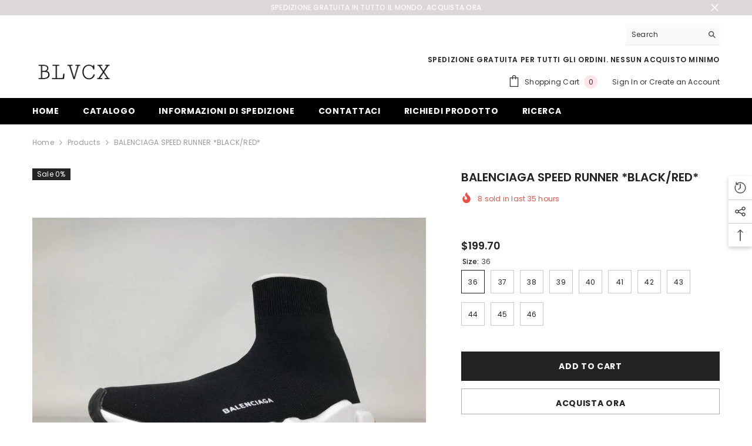

--- FILE ---
content_type: text/html; charset=utf-8
request_url: https://blvcx.com/it-it/products/balenciaga-speed-runner-black-red?variant=8219537440866&section_id=template--15668737605730__main
body_size: 11840
content:
<div id="shopify-section-template--15668737605730__main" class="shopify-section"><link href="//blvcx.com/cdn/shop/t/27/assets/component-product.css?v=140970341831967562841717083186" rel="stylesheet" type="text/css" media="all" />
<link href="//blvcx.com/cdn/shop/t/27/assets/component-price.css?v=39994775429705471691717083185" rel="stylesheet" type="text/css" media="all" />
<link href="//blvcx.com/cdn/shop/t/27/assets/component-badge.css?v=58385199191654577521717083184" rel="stylesheet" type="text/css" media="all" />
<link href="//blvcx.com/cdn/shop/t/27/assets/component-rte.css?v=82502160534158932881717083186" rel="stylesheet" type="text/css" media="all" />
<link href="//blvcx.com/cdn/shop/t/27/assets/component-share.css?v=23553761141326501681717083186" rel="stylesheet" type="text/css" media="all" />
<link href="//blvcx.com/cdn/shop/t/27/assets/component-tab.css?v=140244687997670630881717083186" rel="stylesheet" type="text/css" media="all" />
<link href="//blvcx.com/cdn/shop/t/27/assets/component-product-form.css?v=22444863787356217611717083185" rel="stylesheet" type="text/css" media="all" />
<link href="//blvcx.com/cdn/shop/t/27/assets/component-grid.css?v=14116691739327510611717083185" rel="stylesheet" type="text/css" media="all" />




    <style type="text/css">
    #ProductSection-template--15668737605730__main .productView-thumbnail .productView-thumbnail-link:after{
        padding-bottom: 148%;
    }

    #ProductSection-template--15668737605730__main .cursor-wrapper .counter {
        color: #191919;
    }

    #ProductSection-template--15668737605730__main .cursor-wrapper .counter #count-image:before {
        background-color: #191919;
    }

    #ProductSection-template--15668737605730__main .custom-cursor__inner .arrow:before,
    #ProductSection-template--15668737605730__main .custom-cursor__inner .arrow:after {
        background-color: #000000;
    }

    #ProductSection-template--15668737605730__main .tabs-contents .toggleLink,
    #ProductSection-template--15668737605730__main .tabs .tab .tab-title {
        font-size: 18px;
        font-weight: 600;
        text-transform: none;
        padding-top: 15px;
        padding-bottom: 15px;
    }

    

    

    @media (max-width: 1024px) {
        
    }

    @media (max-width: 550px) {
        #ProductSection-template--15668737605730__main .tabs-contents .toggleLink,
        #ProductSection-template--15668737605730__main .tabs .tab .tab-title {
            font-size: 16px;
        }
    }

    @media (max-width: 767px) {
        #ProductSection-template--15668737605730__main {
            padding-top: 0px;
            padding-bottom: 0px;
        }
        
        
        
    }

    @media (min-width: 1025px) {
        
    }

    @media (min-width: 768px) and (max-width: 1199px) {
        #ProductSection-template--15668737605730__main {
            padding-top: 0px;
            padding-bottom: 0px;
        }
    }

    @media (min-width: 1200px) {
        #ProductSection-template--15668737605730__main {
            padding-top: 0px;
            padding-bottom: 0px;
        }
    }
</style>
<script>
    window.product_inven_array_765759881314 = {
        
            '8219537440866': '1',
        
            '8219537473634': '1',
        
            '8219537506402': '-2',
        
            '8219537539170': '-3',
        
            '8219537571938': '0',
        
            '8219537604706': '-2',
        
            '8219537637474': '-8',
        
            '8219537670242': '-17',
        
            '8219537703010': '-2',
        
            '8219537735778': '-9',
        
            '8219537768546': '-1',
        
    };

    window.selling_array_765759881314 = {
        
            '8219537440866': 'deny',
        
            '8219537473634': 'deny',
        
            '8219537506402': 'deny',
        
            '8219537539170': 'deny',
        
            '8219537571938': 'deny',
        
            '8219537604706': 'deny',
        
            '8219537637474': 'deny',
        
            '8219537670242': 'deny',
        
            '8219537703010': 'deny',
        
            '8219537735778': 'deny',
        
            '8219537768546': 'deny',
        
    };

    window.subtotal = {
        show: false,
        style: 1,
        text: `Add To Cart - [value]`
    };
  
    window.variant_image_group = 'false';
  
</script><link rel="stylesheet" href="//blvcx.com/cdn/shop/t/27/assets/component-fancybox.css?v=162524859697928915511717083185" media="print" onload="this.media='all'">
    <noscript><link href="//blvcx.com/cdn/shop/t/27/assets/component-fancybox.css?v=162524859697928915511717083185" rel="stylesheet" type="text/css" media="all" /></noscript><div class="popup product-details product-default" data-section-id="template--15668737605730__main" data-section-type="product" id="ProductSection-template--15668737605730__main" data-has-combo="false" data-image-opo>
    
<div class="productView-moreItem moreItem-breadcrumb "
            style="--spacing-top: 10px;
            --spacing-bottom: 20px;
            --spacing-top-mb: 0px;
            --spacing-bottom-mb: 0px;
            --breadcrumb-bg:rgba(0,0,0,0);
            --breadcrumb-mb-bg: #f6f6f6;
            "
        >
            
                <div class="breadcrumb-bg">
            
                <div class="container">
                    

<link href="//blvcx.com/cdn/shop/t/27/assets/component-breadcrumb.css?v=52052498594031376181717083184" rel="stylesheet" type="text/css" media="all" /><breadcrumb-component class="breadcrumb-container style--line_clamp_1" data-collection-title="" data-collection-all="/it-it/collections/all">
        <nav class="breadcrumb breadcrumb-left" role="navigation" aria-label="breadcrumbs">
        <a class="link home-link" href="/it-it/">Home</a><span class="separate" aria-hidden="true"><svg xmlns="http://www.w3.org/2000/svg" viewBox="0 0 24 24"><path d="M 7.75 1.34375 L 6.25 2.65625 L 14.65625 12 L 6.25 21.34375 L 7.75 22.65625 L 16.75 12.65625 L 17.34375 12 L 16.75 11.34375 Z"></path></svg></span>
                <span>BALENCIAGA SPEED RUNNER *BLACK/RED*</span><span class="observe-element" style="width: 1px; height: 1px; background: transparent; display: inline-block; flex-shrink: 0;"></span>
        </nav>
    </breadcrumb-component>
    <script type="text/javascript">
        if (typeof breadcrumbComponentDeclare == 'undefined') {
            class BreadcrumbComponent extends HTMLElement {
                constructor() {
                    super();
                    this.firstPostCollection();
                    this.getCollection();
                }

                connectedCallback() {
                    this.firstLink = this.querySelector('.link.home-link')
                    this.lastLink = this.querySelector('.observe-element')
                    this.classList.add('initialized');
                    this.initObservers();
                }

                static createHandler(position = 'first', breadcrumb = null) {
                    const handler = (entries, observer) => {
                        entries.forEach(entry => {
                            if (breadcrumb == null) return observer.disconnect();
                            if (entry.isIntersecting ) {
                                breadcrumb.classList.add(`disable-${position}`);
                            } else {
                                breadcrumb.classList.remove(`disable-${position}`);
                            }
                        })
                    }
                    return handler;
                }

                initObservers() {
                    const scrollToFirstHandler = BreadcrumbComponent.createHandler('first', this);
                    const scrollToLastHandler = BreadcrumbComponent.createHandler('last', this);
                    
                    this.scrollToFirstObserver = new IntersectionObserver(scrollToFirstHandler, { threshold: 1 });
                    this.scrollToLastObserver = new IntersectionObserver(scrollToLastHandler, { threshold: 0.6 });

                    this.scrollToFirstObserver.observe(this.firstLink);
                    this.scrollToLastObserver.observe(this.lastLink);
                }

                firstPostCollection() {
                    if (!document.body.matches('.template-collection')) return;
                    this.postCollection(true);
                    this.checkCollection();
                }

                postCollection(showCollection) {
                    const title = this.dataset.collectionTitle ? this.dataset.collectionTitle : "Products";
                    let collection = {name: title, url: window.location.pathname, show: showCollection};
                    localStorage.setItem('_breadcrumb_collection', JSON.stringify(collection));
                }

                checkCollection() {
                    document.addEventListener("click", (event) => {
                        const target = event.target;
                        if (!target.matches('.card-link')) return;
                        target.closest('.shopify-section[id*="product-grid"]') == null ? this.postCollection(false) : this.postCollection(true);
                    });
                }

                getCollection() {
                    if (!document.body.matches('.template-product')) return;
                    const collection = JSON.parse(localStorage.getItem('_breadcrumb_collection'));
                    let checkCollection = document.referrer.indexOf('/collections/') !== -1 && (new URL(document.referrer)).pathname == collection.url && collection && collection.show ? true : false;
                    const breadcrumb = `<a class="breadcrumb-collection animate--text" href="${checkCollection ? collection.url : this.dataset.collectionAll}">${checkCollection ? collection.name : "Products"}</a><span class="separate animate--text" aria-hidden="true"><svg xmlns="http://www.w3.org/2000/svg" viewBox="0 0 24 24"><path d="M 7.75 1.34375 L 6.25 2.65625 L 14.65625 12 L 6.25 21.34375 L 7.75 22.65625 L 16.75 12.65625 L 17.34375 12 L 16.75 11.34375 Z"></path></svg></span>`;
                    this.querySelectorAll('.separate')[0]?.insertAdjacentHTML("afterend", breadcrumb);
                }
            }   

            window.addEventListener('load', () => {
                customElements.define('breadcrumb-component', BreadcrumbComponent);
            })

            var breadcrumbComponentDeclare = BreadcrumbComponent;
        }
    </script>
                </div>
            
                </div>
            
        </div>
    
    <div class="container productView-container">
        <div class="productView halo-productView layout-3 positionMainImage--left productView-sticky" data-product-handle="balenciaga-speed-runner-black-red"><div class="productView-top">
                    <div class="halo-productView-left productView-images clearfix" data-image-gallery><div class="productView-images-wrapper" data-video-popup>
                            <div class="productView-image-wrapper"><div class="productView-badge badge-left halo-productBadges halo-productBadges--left date-241031772 date1-2789"
        data-text-sale-badge="Sale"
        
        data-new-badge-number="30"
    ></div>
<div class="productView-nav style-1 image-fit-unset" 
                                    data-image-gallery-main
                                    data-arrows-desk="false"
                                    data-arrows-mobi="true"
                                    data-counter-mobi="true"
                                    data-media-count="5"
                                ><div class="productView-image productView-image-portrait fit-unset" data-index="1">
                                                    <div class="productView-img-container product-single__media" data-media-id="21819785314402"
                                                        
                                                    >
                                                        <div 
                                                            class="media" 
                                                             data-zoom-image="//blvcx.com/cdn/shop/files/balenciaga-speed-runner-blackred-blvcx-1.jpg?v=1685529089" 
                                                             data-fancybox="images" href="//blvcx.com/cdn/shop/files/balenciaga-speed-runner-blackred-blvcx-1.jpg?v=1685529089" 
                                                        >
                                                            <img id="product-featured-image-21819785314402"
                                                                srcset="//blvcx.com/cdn/shop/files/balenciaga-speed-runner-blackred-blvcx-1.jpg?v=1685529089"
                                                                src="//blvcx.com/cdn/shop/files/balenciaga-speed-runner-blackred-blvcx-1.jpg?v=1685529089"
                                                                data-src="//blvcx.com/cdn/shop/files/balenciaga-speed-runner-blackred-blvcx-1.jpg?v=1685529089"
                                                                alt="BALENCIAGA SPEED RUNNER *BLACK/RED*"
                                                                sizes="(min-width: 2000px) 1500px, (min-width: 1200px) 1200px, (min-width: 768px) calc((100vw - 30px) / 2), calc(100vw - 20px)"
                                                                width="800"
                                                                height="800"
                                                                data-sizes="auto"
                                                                data-main-image
                                                                data-index="1"
                                                                data-cursor-image
                                                                
                                                            /></div>
                                                    </div>
                                                </div><div class="productView-image productView-image-portrait fit-unset" data-index="2">
                                                    <div class="productView-img-container product-single__media" data-media-id="21819785576546"
                                                        
                                                    >
                                                        <div 
                                                            class="media" 
                                                             data-zoom-image="//blvcx.com/cdn/shop/files/balenciaga-speed-runner-blackred-blvcx-2.jpg?v=1685529092" 
                                                             data-fancybox="images" href="//blvcx.com/cdn/shop/files/balenciaga-speed-runner-blackred-blvcx-2.jpg?v=1685529092" 
                                                        >
                                                            <img id="product-featured-image-21819785576546"
                                                                data-srcset="//blvcx.com/cdn/shop/files/balenciaga-speed-runner-blackred-blvcx-2.jpg?v=1685529092"
                                                                
                                                                data-src="//blvcx.com/cdn/shop/files/balenciaga-speed-runner-blackred-blvcx-2.jpg?v=1685529092"
                                                                alt="BALENCIAGA SPEED RUNNER *BLACK/RED*"
                                                                sizes="(min-width: 2000px) 1500px, (min-width: 1200px) 1200px, (min-width: 768px) calc((100vw - 30px) / 2), calc(100vw - 20px)"
                                                                width="800"
                                                                height="800"
                                                                data-sizes="auto"
                                                                data-main-image
                                                                data-index="2"
                                                                data-cursor-image
                                                                class="lazyload" loading="lazy"
                                                            /><span class="data-lazy-loading"></span></div>
                                                    </div>
                                                </div><div class="productView-image productView-image-portrait fit-unset" data-index="3">
                                                    <div class="productView-img-container product-single__media" data-media-id="21819785805922"
                                                        
                                                    >
                                                        <div 
                                                            class="media" 
                                                             data-zoom-image="//blvcx.com/cdn/shop/files/balenciaga-speed-runner-blackred-blvcx-3.jpg?v=1685529095" 
                                                             data-fancybox="images" href="//blvcx.com/cdn/shop/files/balenciaga-speed-runner-blackred-blvcx-3.jpg?v=1685529095" 
                                                        >
                                                            <img id="product-featured-image-21819785805922"
                                                                data-srcset="//blvcx.com/cdn/shop/files/balenciaga-speed-runner-blackred-blvcx-3.jpg?v=1685529095"
                                                                
                                                                data-src="//blvcx.com/cdn/shop/files/balenciaga-speed-runner-blackred-blvcx-3.jpg?v=1685529095"
                                                                alt="BALENCIAGA SPEED RUNNER *BLACK/RED*"
                                                                sizes="(min-width: 2000px) 1500px, (min-width: 1200px) 1200px, (min-width: 768px) calc((100vw - 30px) / 2), calc(100vw - 20px)"
                                                                width="800"
                                                                height="800"
                                                                data-sizes="auto"
                                                                data-main-image
                                                                data-index="3"
                                                                data-cursor-image
                                                                class="lazyload" loading="lazy"
                                                            /><span class="data-lazy-loading"></span></div>
                                                    </div>
                                                </div><div class="productView-image productView-image-portrait fit-unset" data-index="4">
                                                    <div class="productView-img-container product-single__media" data-media-id="21819786002530"
                                                        
                                                    >
                                                        <div 
                                                            class="media" 
                                                             data-zoom-image="//blvcx.com/cdn/shop/files/balenciaga-speed-runner-blackred-blvcx-4.jpg?v=1685529097" 
                                                             data-fancybox="images" href="//blvcx.com/cdn/shop/files/balenciaga-speed-runner-blackred-blvcx-4.jpg?v=1685529097" 
                                                        >
                                                            <img id="product-featured-image-21819786002530"
                                                                data-srcset="//blvcx.com/cdn/shop/files/balenciaga-speed-runner-blackred-blvcx-4.jpg?v=1685529097"
                                                                
                                                                data-src="//blvcx.com/cdn/shop/files/balenciaga-speed-runner-blackred-blvcx-4.jpg?v=1685529097"
                                                                alt="BALENCIAGA SPEED RUNNER *BLACK/RED*"
                                                                sizes="(min-width: 2000px) 1500px, (min-width: 1200px) 1200px, (min-width: 768px) calc((100vw - 30px) / 2), calc(100vw - 20px)"
                                                                width="800"
                                                                height="800"
                                                                data-sizes="auto"
                                                                data-main-image
                                                                data-index="4"
                                                                data-cursor-image
                                                                class="lazyload" loading="lazy"
                                                            /><span class="data-lazy-loading"></span></div>
                                                    </div>
                                                </div><div class="productView-image productView-image-portrait fit-unset" data-index="5">
                                                    <div class="productView-img-container product-single__media" data-media-id="21819786100834"
                                                        
                                                    >
                                                        <div 
                                                            class="media" 
                                                             data-zoom-image="//blvcx.com/cdn/shop/files/balenciaga-speed-runner-blackred-blvcx-5.jpg?v=1685529100" 
                                                             data-fancybox="images" href="//blvcx.com/cdn/shop/files/balenciaga-speed-runner-blackred-blvcx-5.jpg?v=1685529100" 
                                                        >
                                                            <img id="product-featured-image-21819786100834"
                                                                data-srcset="//blvcx.com/cdn/shop/files/balenciaga-speed-runner-blackred-blvcx-5.jpg?v=1685529100"
                                                                
                                                                data-src="//blvcx.com/cdn/shop/files/balenciaga-speed-runner-blackred-blvcx-5.jpg?v=1685529100"
                                                                alt="BALENCIAGA SPEED RUNNER *BLACK/RED*"
                                                                sizes="(min-width: 2000px) 1500px, (min-width: 1200px) 1200px, (min-width: 768px) calc((100vw - 30px) / 2), calc(100vw - 20px)"
                                                                width="800"
                                                                height="800"
                                                                data-sizes="auto"
                                                                data-main-image
                                                                data-index="5"
                                                                data-cursor-image
                                                                class="lazyload" loading="lazy"
                                                            /><span class="data-lazy-loading"></span></div>
                                                    </div>
                                                </div></div><div class="productView-videoPopup"></div><div class="productView-iconZoom">
                                        <svg  class="icon icon-zoom-1" xmlns="http://www.w3.org/2000/svg" aria-hidden="true" focusable="false" role="presentation" viewBox="0 0 448 512"><path d="M416 176V86.63L246.6 256L416 425.4V336c0-8.844 7.156-16 16-16s16 7.156 16 16v128c0 8.844-7.156 16-16 16h-128c-8.844 0-16-7.156-16-16s7.156-16 16-16h89.38L224 278.6L54.63 448H144C152.8 448 160 455.2 160 464S152.8 480 144 480h-128C7.156 480 0 472.8 0 464v-128C0 327.2 7.156 320 16 320S32 327.2 32 336v89.38L201.4 256L32 86.63V176C32 184.8 24.84 192 16 192S0 184.8 0 176v-128C0 39.16 7.156 32 16 32h128C152.8 32 160 39.16 160 48S152.8 64 144 64H54.63L224 233.4L393.4 64H304C295.2 64 288 56.84 288 48S295.2 32 304 32h128C440.8 32 448 39.16 448 48v128C448 184.8 440.8 192 432 192S416 184.8 416 176z"></path></svg>
                                    </div></div><div class="productView-thumbnail-wrapper">
                                    <div class="productView-for clearfix" data-max-thumbnail-to-show="4"><div class="productView-thumbnail" data-media-id="template--15668737605730__main-21819785314402">
                                                        <div class="productView-thumbnail-link" data-image="//blvcx.com/cdn/shop/files/balenciaga-speed-runner-blackred-blvcx-1_large.jpg?v=1685529089">
                                                            <img srcset="//blvcx.com/cdn/shop/files/balenciaga-speed-runner-blackred-blvcx-1_medium.jpg?v=1685529089" src="//blvcx.com/cdn/shop/files/balenciaga-speed-runner-blackred-blvcx-1_medium.jpg?v=1685529089" alt="BALENCIAGA SPEED RUNNER *BLACK/RED*"  /></div>
                                                    </div><div class="productView-thumbnail" data-media-id="template--15668737605730__main-21819785576546">
                                                        <div class="productView-thumbnail-link" data-image="//blvcx.com/cdn/shop/files/balenciaga-speed-runner-blackred-blvcx-2_large.jpg?v=1685529092">
                                                            <img srcset="//blvcx.com/cdn/shop/files/balenciaga-speed-runner-blackred-blvcx-2_medium.jpg?v=1685529092" src="//blvcx.com/cdn/shop/files/balenciaga-speed-runner-blackred-blvcx-2_medium.jpg?v=1685529092" alt="BALENCIAGA SPEED RUNNER *BLACK/RED*"  /></div>
                                                    </div><div class="productView-thumbnail" data-media-id="template--15668737605730__main-21819785805922">
                                                        <div class="productView-thumbnail-link" data-image="//blvcx.com/cdn/shop/files/balenciaga-speed-runner-blackred-blvcx-3_large.jpg?v=1685529095">
                                                            <img srcset="//blvcx.com/cdn/shop/files/balenciaga-speed-runner-blackred-blvcx-3_medium.jpg?v=1685529095" src="//blvcx.com/cdn/shop/files/balenciaga-speed-runner-blackred-blvcx-3_medium.jpg?v=1685529095" alt="BALENCIAGA SPEED RUNNER *BLACK/RED*"  /></div>
                                                    </div><div class="productView-thumbnail" data-media-id="template--15668737605730__main-21819786002530">
                                                        <div class="productView-thumbnail-link" data-image="//blvcx.com/cdn/shop/files/balenciaga-speed-runner-blackred-blvcx-4_large.jpg?v=1685529097">
                                                            <img srcset="//blvcx.com/cdn/shop/files/balenciaga-speed-runner-blackred-blvcx-4_medium.jpg?v=1685529097" src="//blvcx.com/cdn/shop/files/balenciaga-speed-runner-blackred-blvcx-4_medium.jpg?v=1685529097" alt="BALENCIAGA SPEED RUNNER *BLACK/RED*"  /></div>
                                                    </div><div class="productView-thumbnail" data-media-id="template--15668737605730__main-21819786100834">
                                                        <div class="productView-thumbnail-link" data-image="//blvcx.com/cdn/shop/files/balenciaga-speed-runner-blackred-blvcx-5_large.jpg?v=1685529100">
                                                            <img data-srcset="//blvcx.com/cdn/shop/files/balenciaga-speed-runner-blackred-blvcx-5_medium.jpg?v=1685529100"  alt="BALENCIAGA SPEED RUNNER *BLACK/RED*" class="lazyload" loading="lazy" /><span class="data-lazy-loading"></span></div>
                                                    </div></div>
                                </div></div>
                    </div>
                    <div class="halo-productView-right productView-details clearfix">
                        <div class="productView-product clearfix"><div class="productView-moreItem"
                                            style="--spacing-top: 0px;
                                            --spacing-bottom: 10px"
                                        >
                                            <h1 class="productView-title" style="--color-title: #232323;--fontsize-text: 20px;--fontsize-mb-text: 18px;"><span>BALENCIAGA SPEED RUNNER *BLACK/RED*</span></h1>
                                        </div><div class="productView-moreItem"
                                                style="--spacing-top: 0px;
                                                --spacing-bottom: 14px;
                                                --color-text-sold-in: #e95144"
                                            >
                                                <div class="productView-meta clearfix"><div class="productView-soldProduct" data-sold-out-product data-item="3,5,6,7,8" data-hours="10,15,16,17,18,20,25,35" style="display: none;">
    <svg class="icon icon-fire-2" viewBox="0 0 384 512"><path d="M216 23.858c0-23.802-30.653-32.765-44.149-13.038C48 191.851 224 200 224 288c0 35.629-29.114 64.458-64.85 63.994C123.98 351.538 96 322.22 96 287.046v-85.51c0-21.703-26.471-32.225-41.432-16.504C27.801 213.158 0 261.332 0 320c0 105.869 86.131 192 192 192s192-86.131 192-192c0-170.29-168-193.003-168-296.142z"></path></svg>
    <span class="text">
        <span data-sold-out-number>2</span>
        sold in last
        <span data-sold-out-hours>8</span>
        hours
    </span>
</div>
</div>
                                            </div>
                                            <div class="productView-moreItem"
    style="--spacing-top: 0px;
    --spacing-bottom: 8px;
    --color-text: "
>
    <div class="productView-hotStock style-1 is-hide" data-hot-stock="20" 11 ><span class="hotStock-text">
                Hurry up! only 1 left
            </span></div>
</div>

                                        
<div class="productView-moreItem"
                                                style="--spacing-top: 0px;
                                                --spacing-bottom: 20px"
                                            >
                                                <div class="productView-countDown-wrapper"><div class="productView-countDown countdown_765759881314 style-1 clearfix" data-countdown-id="765759881314" data-countdown="Aug 13, 2023 00:00:00">
            <span class="text animated-loading">
                <span>Limited-Time Offers, End in:</span>
            </span>
            <span class="num animated-loading">
                <span>151<span>D</span></span>
            </span>
            <span class="num animated-loading">
                <span>8<span>H</span></span>
            </span>
            <span class="num animated-loading">
                <span>23<span>M</span></span>
            </span>
            <span class="num animated-loading">
                <span>0<span>S</span></span>
            </span>
        </div></div>
                                            </div>
                                        <div class="productView-moreItem"
                                            style="--spacing-top: 0px;
                                            --spacing-bottom: 7px;
                                            --fontsize-text: 18px"
                                        >
                                            
                                                <div class="productView-price no-js-hidden clearfix" id="product-price-765759881314"><div class="price price--medium">
    <dl><div class="price__regular"><dd class="price__last"><span class="price-item price-item--regular"><span class=money>€169.90</span></span></dd>
        </div>
        <div class="price__sale"><dd class="price__compare" data-compare="16990"><s class="price-item price-item--regular"><span class=money>€169.90</span></s></dd><dd class="price__last" data-last="16990"><span class="price-item price-item--sale"><span class=money>€169.90</span></span></dd></div>
        <small class="unit-price caption hidden">
            <dt class="visually-hidden">Unit price</dt>
            <dd class="price__last"><span></span><span aria-hidden="true">/</span><span class="visually-hidden">&nbsp;per&nbsp;</span><span></span></dd>
        </small>
    </dl>
</div>
</div>
                                            
                                        </div>
                                            <div class="productView-moreItem productView-moreItem-product-variant"
                                                style="--spacing-top: 0px;
                                                --spacing-bottom: 0px"
                                            ><div class="productView-options" style="--color-border: #e6e6e6" data-lang="it" data-default-lang="it"><div class="productView-variants halo-productOptions" id="product-option-765759881314"  data-type="button"><variant-radios class="no-js-hidden product-option has-default" data-product="765759881314" data-section="template--15668737605730__main" data-url="/it-it/products/balenciaga-speed-runner-black-red"><fieldset class="js product-form__input clearfix" data-product-attribute="set-rectangle" data-option-index="0">
                            <legend class="form__label">
                                Size:
                                <span data-header-option>
                                    36
                                </span>
                            </legend><input class="product-form__radio" type="radio" id="option-765759881314-Size-0"
                                        name="Size"
                                        value="36"
                                        checked
                                        
                                        data-variant-id="8219537440866"
                                    ><label class="product-form__label available" for="option-765759881314-Size-0" data-variant-id="8219537440866">
                                            <span class="text">36</span>
                                        </label><input class="product-form__radio" type="radio" id="option-765759881314-Size-1"
                                        name="Size"
                                        value="37"
                                        
                                        
                                        data-variant-id="8219537473634"
                                    ><label class="product-form__label available" for="option-765759881314-Size-1" data-variant-id="8219537473634">
                                            <span class="text">37</span>
                                        </label><input class="product-form__radio" type="radio" id="option-765759881314-Size-2"
                                        name="Size"
                                        value="38"
                                        
                                        
                                        data-variant-id="8219537506402"
                                    ><label class="product-form__label available" for="option-765759881314-Size-2" data-variant-id="8219537506402">
                                            <span class="text">38</span>
                                        </label><input class="product-form__radio" type="radio" id="option-765759881314-Size-3"
                                        name="Size"
                                        value="39"
                                        
                                        
                                        data-variant-id="8219537539170"
                                    ><label class="product-form__label available" for="option-765759881314-Size-3" data-variant-id="8219537539170">
                                            <span class="text">39</span>
                                        </label><input class="product-form__radio" type="radio" id="option-765759881314-Size-4"
                                        name="Size"
                                        value="40"
                                        
                                        
                                        data-variant-id="8219537571938"
                                    ><label class="product-form__label available" for="option-765759881314-Size-4" data-variant-id="8219537571938">
                                            <span class="text">40</span>
                                        </label><input class="product-form__radio" type="radio" id="option-765759881314-Size-5"
                                        name="Size"
                                        value="41"
                                        
                                        
                                        data-variant-id="8219537604706"
                                    ><label class="product-form__label available" for="option-765759881314-Size-5" data-variant-id="8219537604706">
                                            <span class="text">41</span>
                                        </label><input class="product-form__radio" type="radio" id="option-765759881314-Size-6"
                                        name="Size"
                                        value="42"
                                        
                                        
                                        data-variant-id="8219537637474"
                                    ><label class="product-form__label available" for="option-765759881314-Size-6" data-variant-id="8219537637474">
                                            <span class="text">42</span>
                                        </label><input class="product-form__radio" type="radio" id="option-765759881314-Size-7"
                                        name="Size"
                                        value="43"
                                        
                                        
                                        data-variant-id="8219537670242"
                                    ><label class="product-form__label available" for="option-765759881314-Size-7" data-variant-id="8219537670242">
                                            <span class="text">43</span>
                                        </label><input class="product-form__radio" type="radio" id="option-765759881314-Size-8"
                                        name="Size"
                                        value="44"
                                        
                                        
                                        data-variant-id="8219537703010"
                                    ><label class="product-form__label available" for="option-765759881314-Size-8" data-variant-id="8219537703010">
                                            <span class="text">44</span>
                                        </label><input class="product-form__radio" type="radio" id="option-765759881314-Size-9"
                                        name="Size"
                                        value="45"
                                        
                                        
                                        data-variant-id="8219537735778"
                                    ><label class="product-form__label available" for="option-765759881314-Size-9" data-variant-id="8219537735778">
                                            <span class="text">45</span>
                                        </label><input class="product-form__radio" type="radio" id="option-765759881314-Size-10"
                                        name="Size"
                                        value="46"
                                        
                                        
                                        data-variant-id="8219537768546"
                                    ><label class="product-form__label available" for="option-765759881314-Size-10" data-variant-id="8219537768546">
                                            <span class="text">46</span>
                                        </label></fieldset><script type="application/json">
                        [{"id":8219537440866,"title":"36","option1":"36","option2":null,"option3":null,"sku":"","requires_shipping":true,"taxable":false,"featured_image":null,"available":true,"name":"BALENCIAGA SPEED RUNNER *BLACK\/RED* - 36","public_title":"36","options":["36"],"price":16990,"weight":0,"compare_at_price":16990,"inventory_quantity":1,"inventory_management":null,"inventory_policy":"deny","barcode":"","requires_selling_plan":false,"selling_plan_allocations":[]},{"id":8219537473634,"title":"37","option1":"37","option2":null,"option3":null,"sku":"","requires_shipping":true,"taxable":false,"featured_image":null,"available":true,"name":"BALENCIAGA SPEED RUNNER *BLACK\/RED* - 37","public_title":"37","options":["37"],"price":16990,"weight":0,"compare_at_price":16990,"inventory_quantity":1,"inventory_management":null,"inventory_policy":"deny","barcode":"","requires_selling_plan":false,"selling_plan_allocations":[]},{"id":8219537506402,"title":"38","option1":"38","option2":null,"option3":null,"sku":"","requires_shipping":true,"taxable":false,"featured_image":null,"available":true,"name":"BALENCIAGA SPEED RUNNER *BLACK\/RED* - 38","public_title":"38","options":["38"],"price":16990,"weight":0,"compare_at_price":16990,"inventory_quantity":-2,"inventory_management":null,"inventory_policy":"deny","barcode":"","requires_selling_plan":false,"selling_plan_allocations":[]},{"id":8219537539170,"title":"39","option1":"39","option2":null,"option3":null,"sku":"","requires_shipping":true,"taxable":false,"featured_image":null,"available":true,"name":"BALENCIAGA SPEED RUNNER *BLACK\/RED* - 39","public_title":"39","options":["39"],"price":16990,"weight":0,"compare_at_price":16990,"inventory_quantity":-3,"inventory_management":null,"inventory_policy":"deny","barcode":"","requires_selling_plan":false,"selling_plan_allocations":[]},{"id":8219537571938,"title":"40","option1":"40","option2":null,"option3":null,"sku":"","requires_shipping":true,"taxable":false,"featured_image":null,"available":true,"name":"BALENCIAGA SPEED RUNNER *BLACK\/RED* - 40","public_title":"40","options":["40"],"price":16990,"weight":0,"compare_at_price":16990,"inventory_quantity":0,"inventory_management":null,"inventory_policy":"deny","barcode":"","requires_selling_plan":false,"selling_plan_allocations":[]},{"id":8219537604706,"title":"41","option1":"41","option2":null,"option3":null,"sku":"","requires_shipping":true,"taxable":false,"featured_image":null,"available":true,"name":"BALENCIAGA SPEED RUNNER *BLACK\/RED* - 41","public_title":"41","options":["41"],"price":16990,"weight":0,"compare_at_price":16990,"inventory_quantity":-2,"inventory_management":null,"inventory_policy":"deny","barcode":"","requires_selling_plan":false,"selling_plan_allocations":[]},{"id":8219537637474,"title":"42","option1":"42","option2":null,"option3":null,"sku":"","requires_shipping":true,"taxable":false,"featured_image":null,"available":true,"name":"BALENCIAGA SPEED RUNNER *BLACK\/RED* - 42","public_title":"42","options":["42"],"price":16990,"weight":0,"compare_at_price":16990,"inventory_quantity":-8,"inventory_management":null,"inventory_policy":"deny","barcode":"","requires_selling_plan":false,"selling_plan_allocations":[]},{"id":8219537670242,"title":"43","option1":"43","option2":null,"option3":null,"sku":"","requires_shipping":true,"taxable":false,"featured_image":null,"available":true,"name":"BALENCIAGA SPEED RUNNER *BLACK\/RED* - 43","public_title":"43","options":["43"],"price":16990,"weight":0,"compare_at_price":16990,"inventory_quantity":-17,"inventory_management":null,"inventory_policy":"deny","barcode":"","requires_selling_plan":false,"selling_plan_allocations":[]},{"id":8219537703010,"title":"44","option1":"44","option2":null,"option3":null,"sku":"","requires_shipping":true,"taxable":false,"featured_image":null,"available":true,"name":"BALENCIAGA SPEED RUNNER *BLACK\/RED* - 44","public_title":"44","options":["44"],"price":16990,"weight":0,"compare_at_price":16990,"inventory_quantity":-2,"inventory_management":null,"inventory_policy":"deny","barcode":"","requires_selling_plan":false,"selling_plan_allocations":[]},{"id":8219537735778,"title":"45","option1":"45","option2":null,"option3":null,"sku":"","requires_shipping":true,"taxable":false,"featured_image":null,"available":true,"name":"BALENCIAGA SPEED RUNNER *BLACK\/RED* - 45","public_title":"45","options":["45"],"price":16990,"weight":0,"compare_at_price":16990,"inventory_quantity":-9,"inventory_management":null,"inventory_policy":"deny","barcode":"","requires_selling_plan":false,"selling_plan_allocations":[]},{"id":8219537768546,"title":"46","option1":"46","option2":null,"option3":null,"sku":"","requires_shipping":true,"taxable":false,"featured_image":null,"available":true,"name":"BALENCIAGA SPEED RUNNER *BLACK\/RED* - 46","public_title":"46","options":["46"],"price":16990,"weight":0,"compare_at_price":16990,"inventory_quantity":-1,"inventory_management":null,"inventory_policy":"deny","barcode":"","requires_selling_plan":false,"selling_plan_allocations":[]}]
                    </script>
                </variant-radios></div>
        <noscript>
            <div class="product-form__input">
                <label class="form__label" for="Variants-template--15668737605730__main">
                    Product variants
                </label>
                <div class="select">
                <select name="id" id="Variants-template--15668737605730__main" class="select__select" form="product-form"><option
                            selected="selected"
                            
                            value="8219537440866"
                        >
                            36

                            - €169.90
                        </option><option
                            
                            
                            value="8219537473634"
                        >
                            37

                            - €169.90
                        </option><option
                            
                            
                            value="8219537506402"
                        >
                            38

                            - €169.90
                        </option><option
                            
                            
                            value="8219537539170"
                        >
                            39

                            - €169.90
                        </option><option
                            
                            
                            value="8219537571938"
                        >
                            40

                            - €169.90
                        </option><option
                            
                            
                            value="8219537604706"
                        >
                            41

                            - €169.90
                        </option><option
                            
                            
                            value="8219537637474"
                        >
                            42

                            - €169.90
                        </option><option
                            
                            
                            value="8219537670242"
                        >
                            43

                            - €169.90
                        </option><option
                            
                            
                            value="8219537703010"
                        >
                            44

                            - €169.90
                        </option><option
                            
                            
                            value="8219537735778"
                        >
                            45

                            - €169.90
                        </option><option
                            
                            
                            value="8219537768546"
                        >
                            46

                            - €169.90
                        </option></select>
            </div>
          </div>
        </noscript></div>
                                            </div>
                                        

<div class="productView-moreItem"
                                            style="--spacing-top: 0px;
                                            --spacing-bottom: 12px"
                                        >
                                            
                                        </div>


                                            <div class="productView-moreItem"
                                                style="--spacing-top: 0px;
                                                --spacing-bottom: 22px"
                                            >
                                                <div class="productView-perks"></div>
                                            </div>
                                        

                                            <div class="productView-moreItem"
                                                style="--spacing-top: 0px;
                                                --spacing-bottom: 15px"
                                            >
                                                <div class="productView-buttons"><form method="post" action="/it-it/cart/add" id="product-form-installment-765759881314" accept-charset="UTF-8" class="installment caption-large" enctype="multipart/form-data"><input type="hidden" name="form_type" value="product" /><input type="hidden" name="utf8" value="✓" /><input type="hidden" name="id" value="8219537440866">
        
<input type="hidden" name="product-id" value="765759881314" /><input type="hidden" name="section-id" value="template--15668737605730__main" /></form><product-form class="productView-form product-form"><form method="post" action="/it-it/cart/add" id="product-form-765759881314" accept-charset="UTF-8" class="form" enctype="multipart/form-data" novalidate="novalidate" data-type="add-to-cart-form"><input type="hidden" name="form_type" value="product" /><input type="hidden" name="utf8" value="✓" /><div class="productView-group"><div class="pvGroup-row"><div class="productView-groupTop">
                        <div class="productView-action productView-action-2" style="--atc-color: #ffffff;--atc-bg-color: #232323;--atc-border-color: #232323;--atc-color-hover: #232323;--atc-bg-color-hover: #ffffff;--atc-border-color-hover: #232323">
                            <input type="hidden" name="id" value="8219537440866">
                            <div class="product-form__buttons"><button type="submit" name="add" data-btn-addToCart class="product-form__submit button button--secondary an-tilt-shaking" id="product-add-to-cart">Add to cart
</button></div>
                        </div></div>
                </div><div class="productView-groupBottom"><div class="productView-groupItem">
                            <div class="productView-payment"  id="product-checkout-765759881314" style="--bin-color: #232323;--bin-bg-color: #ffffff;--bin-border-color: #acacac;--bin-color-hover: #ffffff;--bin-bg-color-hover: #232323;--bin-border-color-hover: #232323"> 
                                <div data-shopify="payment-button" class="shopify-payment-button"> <shopify-accelerated-checkout recommended="null" fallback="{&quot;supports_subs&quot;:true,&quot;supports_def_opts&quot;:true,&quot;name&quot;:&quot;buy_it_now&quot;,&quot;wallet_params&quot;:{}}" access-token="d980a7b679898c24d672c13d888dd67a" buyer-country="IT" buyer-locale="it" buyer-currency="EUR" variant-params="[{&quot;id&quot;:8219537440866,&quot;requiresShipping&quot;:true},{&quot;id&quot;:8219537473634,&quot;requiresShipping&quot;:true},{&quot;id&quot;:8219537506402,&quot;requiresShipping&quot;:true},{&quot;id&quot;:8219537539170,&quot;requiresShipping&quot;:true},{&quot;id&quot;:8219537571938,&quot;requiresShipping&quot;:true},{&quot;id&quot;:8219537604706,&quot;requiresShipping&quot;:true},{&quot;id&quot;:8219537637474,&quot;requiresShipping&quot;:true},{&quot;id&quot;:8219537670242,&quot;requiresShipping&quot;:true},{&quot;id&quot;:8219537703010,&quot;requiresShipping&quot;:true},{&quot;id&quot;:8219537735778,&quot;requiresShipping&quot;:true},{&quot;id&quot;:8219537768546,&quot;requiresShipping&quot;:true}]" shop-id="11832814" enabled-flags="[&quot;d6d12da0&quot;,&quot;ae0f5bf6&quot;]" > <div class="shopify-payment-button__button" role="button" disabled aria-hidden="true" style="background-color: transparent; border: none"> <div class="shopify-payment-button__skeleton">&nbsp;</div> </div> </shopify-accelerated-checkout> <small id="shopify-buyer-consent" class="hidden" aria-hidden="true" data-consent-type="subscription"> Questo articolo è un acquisto ricorrente o dilazionato. Continuando, acconsento all'<span id="shopify-subscription-policy-button">informativa sulla cancellazione</span> e autorizzo all'addebito del mio metodo di pagamento ai prezzi, alla frequenza e alle date elencati su questa pagina fino all'evasione del mio ordine o al mio annullamento, se consentito. </small> </div>
                            </div>
                        </div>
                    </div></div><input type="hidden" name="product-id" value="765759881314" /><input type="hidden" name="section-id" value="template--15668737605730__main" /></form></product-form><div class="productView-notifyMe  halo-notifyMe" style="display: none;">
            <form method="post" action="/it-it/contact#ContactForm-notifyMe-product-productView-notify-form-765759881314" id="ContactForm-notifyMe-product-productView-notify-form-765759881314" accept-charset="UTF-8" class="notifyMe-form contact-form"><input type="hidden" name="form_type" value="contact" /><input type="hidden" name="utf8" value="✓" /><input type="hidden" name="contact[Form]" value="Notify me"/>
    <input type="hidden" class="halo-notify-product-site" name="contact[Shop name]" value="BLVCX "/>
    <input type="hidden" class="halo-notify-product-site-url" name="contact[Link]" value="https://blvcx.com"/>
    <input type="hidden" class="halo-notify-product-title" name="contact[Product title]" value="BALENCIAGA SPEED RUNNER *BLACK/RED*" />
    <input type="hidden" class="halo-notify-product-link" name="contact[Product URL]" value="https://blvcx.com/it-it/products/balenciaga-speed-runner-black-red"/>
    <input type="hidden" class="halo-notify-product-variant" name="contact[Product variant]" value="36"/>

    <div class="form-field">
        <label class="form-label" for="halo-notify-email765759881314">Leave your email and we will notify as soon as the product / variant is back in stock</label>
        <input class="form-input form-input-placeholder" type="email" name="contact[email]" required id="halo-notify-email765759881314" placeholder="Insert your email">
        <button type="submit" class="button button-1" id="halo-btn-notify765759881314" data-button-message="notifyMe">Subscribe</button>
    </div></form><div class="notifyMe-text"></div>
        </div></div>
                                            </div>
                                        
<div class="productView-moreItem"
                                            style="--spacing-top: 0px;
                                            --spacing-bottom: 22px"
                                        >
                                            <div class="productView-ViewingProduct" data-customer-view="18, 59, 61, 84, 185, 193, 165, 50, 48, 99, 112, 46, 10, 125, 50" data-customer-view-time="10">
    <svg class="icon" id="icon-eye" viewBox="0 0 511.626 511.626"><g><path d="M505.918,236.117c-26.651-43.587-62.485-78.609-107.497-105.065c-45.015-26.457-92.549-39.687-142.608-39.687 c-50.059,0-97.595,13.225-142.61,39.687C68.187,157.508,32.355,192.53,5.708,236.117C1.903,242.778,0,249.345,0,255.818 c0,6.473,1.903,13.04,5.708,19.699c26.647,43.589,62.479,78.614,107.495,105.064c45.015,26.46,92.551,39.68,142.61,39.68 c50.06,0,97.594-13.176,142.608-39.536c45.012-26.361,80.852-61.432,107.497-105.208c3.806-6.659,5.708-13.223,5.708-19.699 C511.626,249.345,509.724,242.778,505.918,236.117z M194.568,158.03c17.034-17.034,37.447-25.554,61.242-25.554 c3.805,0,7.043,1.336,9.709,3.999c2.662,2.664,4,5.901,4,9.707c0,3.809-1.338,7.044-3.994,9.704 c-2.662,2.667-5.902,3.999-9.708,3.999c-16.368,0-30.362,5.808-41.971,17.416c-11.613,11.615-17.416,25.603-17.416,41.971 c0,3.811-1.336,7.044-3.999,9.71c-2.667,2.668-5.901,3.999-9.707,3.999c-3.809,0-7.044-1.334-9.71-3.999 c-2.667-2.666-3.999-5.903-3.999-9.71C169.015,195.482,177.535,175.065,194.568,158.03z M379.867,349.04 c-38.164,23.12-79.514,34.687-124.054,34.687c-44.539,0-85.889-11.56-124.051-34.687s-69.901-54.2-95.215-93.222 c28.931-44.921,65.19-78.518,108.777-100.783c-11.61,19.792-17.417,41.207-17.417,64.236c0,35.216,12.517,65.329,37.544,90.362 s55.151,37.544,90.362,37.544c35.214,0,65.329-12.518,90.362-37.544s37.545-55.146,37.545-90.362 c0-23.029-5.808-44.447-17.419-64.236c43.585,22.265,79.846,55.865,108.776,100.783C449.767,294.84,418.031,325.913,379.867,349.04 z" /> </g></svg>
    <span class="text">10 customers are viewing this product</span>
</div>
                                        </div><div class="productView-moreItem"
                                                style="--spacing-top: 0px;
                                                --spacing-bottom: 0px"
                                            >
                                                <div class="productView-securityImage"><ul class="list-unstyled clearfix"></ul></div>
                                            </div><div class="productView-moreItem"
                                            style="--spacing-top: 0px;
                                            --spacing-bottom: 12px;"
                                        >
                                            <div class="product-customInformation text-left disabled" data-custom-information><div class="product-customInformation__icon">
            <svg aria-hidden="true" focusable="false" data-prefix="fal" data-icon="shipping-fast" role="img" xmlns="http://www.w3.org/2000/svg" viewbox="0 0 640 512"><path fill="currentColor" d="M280 192c4.4 0 8-3.6 8-8v-16c0-4.4-3.6-8-8-8H40c-4.4 0-8 3.6-8 8v16c0 4.4 3.6 8 8 8h240zm352 192h-24V275.9c0-16.8-6.8-33.3-18.8-45.2l-83.9-83.9c-11.8-12-28.3-18.8-45.2-18.8H416V78.6c0-25.7-22.2-46.6-49.4-46.6H113.4C86.2 32 64 52.9 64 78.6V96H8c-4.4 0-8 3.6-8 8v16c0 4.4 3.6 8 8 8h240c4.4 0 8-3.6 8-8v-16c0-4.4-3.6-8-8-8H96V78.6c0-8.1 7.8-14.6 17.4-14.6h253.2c9.6 0 17.4 6.5 17.4 14.6V384H207.6C193 364.7 170 352 144 352c-18.1 0-34.6 6.2-48 16.4V288H64v144c0 44.2 35.8 80 80 80s80-35.8 80-80c0-5.5-.6-10.8-1.6-16h195.2c-1.1 5.2-1.6 10.5-1.6 16 0 44.2 35.8 80 80 80s80-35.8 80-80c0-5.5-.6-10.8-1.6-16H632c4.4 0 8-3.6 8-8v-16c0-4.4-3.6-8-8-8zm-488 96c-26.5 0-48-21.5-48-48s21.5-48 48-48 48 21.5 48 48-21.5 48-48 48zm272-320h44.1c8.4 0 16.7 3.4 22.6 9.4l83.9 83.9c.8.8 1.1 1.9 1.8 2.8H416V160zm80 320c-26.5 0-48-21.5-48-48s21.5-48 48-48 48 21.5 48 48-21.5 48-48 48zm80-96h-16.4C545 364.7 522 352 496 352s-49 12.7-63.6 32H416v-96h160v96zM256 248v-16c0-4.4-3.6-8-8-8H8c-4.4 0-8 3.6-8 8v16c0 4.4 3.6 8 8 8h240c4.4 0 8-3.6 8-8z"></path></svg>
        </div><div class="product-customInformation__content"><div class="product__text title"  
                    style="--fontsize-text:15px;
                    --color-title: #09b70c"
                >
                    <h2 class="title">SPEDIZIONE DHL RAPIDA GRATUITA</h2></div><div class="product__text des"  
                    style="--fontsize-text:15px;
                    --color-des: #09b70c"
                >
                    <p>Spedizione DHL rapida gratuita su tutti gli ordini</p>
                </div></div></div>
                                        </div><div class="productView-moreItem"
                                            style="--spacing-top: 0px;
                                            --spacing-bottom: 14px;"
                                        >
                                            <div class="product-customInformation text-left disabled" data-custom-information><div class="product-customInformation__icon">
            <svg aria-hidden="true" focusable="false" data-prefix="fal" data-icon="shield-alt" role="img" xmlns="http://www.w3.org/2000/svg" viewbox="0 0 512 512">
    <path fill="currentColor" d="M466.5 83.7l-192-80a48.15 48.15 0 0 0-36.9 0l-192 80C27.7 91.1 16 108.6 16 128c0 198.5 114.5 335.7 221.5 380.3 11.8 4.9 25.1 4.9 36.9 0C360.1 472.6 496 349.3 496 128c0-19.4-11.7-36.9-29.5-44.3zM262.2 478.8c-4 1.6-8.4 1.6-12.3 0C152 440 48 304 48 128c0-6.5 3.9-12.3 9.8-14.8l192-80c3.9-1.6 8.4-1.6 12.3 0l192 80c6 2.5 9.9 8.3 9.8 14.8.1 176-103.9 312-201.7 350.8zM256 411V100l-142.7 59.5c10.1 120.1 77.1 215 142.7 251.5zm-32-66.8c-36.4-39.9-65.8-97.8-76.1-164.5L224 148z"></path>
</svg>
        </div><div class="product-customInformation__content"><div class="product__text title"  
                    style="--fontsize-text:12px;
                    --color-title: #232323"
                >
                    <h2 class="title">Pagamento Sicuro</h2></div><div class="product__text des"  
                    style="--fontsize-text:12px;
                    --color-des: #4d4d4d"
                >
                    Pagamenti Crittografati SSL.
                </div></div></div>
                                        </div><div class="productView-moreItem"
                                            style="--spacing-top: 0px;
                                            --spacing-bottom: 0px;"
                                        >
                                            <div class="product-customInformation text-left disabled" data-custom-information><div class="product-customInformation__icon">
            <svg xmlns="http://www.w3.org/2000/svg" viewbox="0 0 512 512"> <path d="M243.8 339.8C232.9 350.7 215.1 350.7 204.2 339.8L140.2 275.8C129.3 264.9 129.3 247.1 140.2 236.2C151.1 225.3 168.9 225.3 179.8 236.2L224 280.4L332.2 172.2C343.1 161.3 360.9 161.3 371.8 172.2C382.7 183.1 382.7 200.9 371.8 211.8L243.8 339.8zM512 256C512 397.4 397.4 512 256 512C114.6 512 0 397.4 0 256C0 114.6 114.6 0 256 0C397.4 0 512 114.6 512 256zM256 48C141.1 48 48 141.1 48 256C48 370.9 141.1 464 256 464C370.9 464 464 370.9 464 256C464 141.1 370.9 48 256 48z"></path></svg>
        </div><div class="product-customInformation__content"><div class="product__text title"  
                    style="--fontsize-text:12px;
                    --color-title: #232323"
                >
                    <h2 class="title">Soddisfatti o rimborsati</h2></div></div></div>
                                        </div></div>
                    </div>
                </div>
<link href="//blvcx.com/cdn/shop/t/27/assets/component-sticky-add-to-cart.css?v=65206619997115728701717083186" rel="stylesheet" type="text/css" media="all" />
                    <sticky-add-to-cart class="productView-stickyCart style-1 subtotal-1" data-sticky-add-to-cart>
    <div class="container">
        <a href="javascript:void(0)" class="sticky-product-close close" data-close-sticky-add-to-cart>
            <svg xmlns="http://www.w3.org/2000/svg" viewBox="0 0 48 48" ><path d="M 38.982422 6.9707031 A 2.0002 2.0002 0 0 0 37.585938 7.5859375 L 24 21.171875 L 10.414062 7.5859375 A 2.0002 2.0002 0 0 0 8.9785156 6.9804688 A 2.0002 2.0002 0 0 0 7.5859375 10.414062 L 21.171875 24 L 7.5859375 37.585938 A 2.0002 2.0002 0 1 0 10.414062 40.414062 L 24 26.828125 L 37.585938 40.414062 A 2.0002 2.0002 0 1 0 40.414062 37.585938 L 26.828125 24 L 40.414062 10.414062 A 2.0002 2.0002 0 0 0 38.982422 6.9707031 z"/></svg>
        </a>
        <div class="sticky-product-wrapper">
            <div class="sticky-product clearfix"><div class="sticky-left">
                    <div class="sticky-image" data-image-sticky-add-to-cart>
                        <img srcset="//blvcx.com/cdn/shop/files/balenciaga-speed-runner-blackred-blvcx-1_1200x.jpg?v=1685529089" src="//blvcx.com/cdn/shop/files/balenciaga-speed-runner-blackred-blvcx-1_1200x.jpg?v=1685529089" alt="BALENCIAGA SPEED RUNNER *BLACK/RED*" sizes="1200px" loading="lazy">
                    </div>
                    
                        <div class="sticky-info"><h4 class="sticky-title">
                                BALENCIAGA SPEED RUNNER *BLACK/RED*
                            </h4>
                            
                                
                                
                                <div class="sticky-price">
                                    
                                    <span class="money-subtotal"><span class=money>€169.90</span></span>
                                </div>
                            
                        </div>
                    
                </div>
                <div class="sticky-right sticky-content">
                    
<div class="sticky-options">
                                <variant-sticky-selects class="no-js-hidden product-option has-default" data-product="765759881314" data-section="template--15668737605730__main" data-url="/it-it/products/balenciaga-speed-runner-black-red">
                                    <div class="form__select select">
                                        <label class="form__label hiddenLabels" for="stick-variant-765759881314">
                                            Choose Options
                                        </label>
                                        <select id="stick-variant-765759881314"
                                            class="select__select"
                                            name="stick-variant-765759881314"
                                        ><option value="8219537440866" selected="selected">
                                                    36
                                                    
</option><option value="8219537473634" >
                                                    37
                                                    
</option><option value="8219537506402" >
                                                    38
                                                    
</option><option value="8219537539170" >
                                                    39
                                                    
</option><option value="8219537571938" >
                                                    40
                                                    
</option><option value="8219537604706" >
                                                    41
                                                    
</option><option value="8219537637474" >
                                                    42
                                                    
</option><option value="8219537670242" >
                                                    43
                                                    
</option><option value="8219537703010" >
                                                    44
                                                    
</option><option value="8219537735778" >
                                                    45
                                                    
</option><option value="8219537768546" >
                                                    46
                                                    
</option></select>
                                    </div>
                                    <script type="application/json">
                                        [{"id":8219537440866,"title":"36","option1":"36","option2":null,"option3":null,"sku":"","requires_shipping":true,"taxable":false,"featured_image":null,"available":true,"name":"BALENCIAGA SPEED RUNNER *BLACK\/RED* - 36","public_title":"36","options":["36"],"price":16990,"weight":0,"compare_at_price":16990,"inventory_quantity":1,"inventory_management":null,"inventory_policy":"deny","barcode":"","requires_selling_plan":false,"selling_plan_allocations":[]},{"id":8219537473634,"title":"37","option1":"37","option2":null,"option3":null,"sku":"","requires_shipping":true,"taxable":false,"featured_image":null,"available":true,"name":"BALENCIAGA SPEED RUNNER *BLACK\/RED* - 37","public_title":"37","options":["37"],"price":16990,"weight":0,"compare_at_price":16990,"inventory_quantity":1,"inventory_management":null,"inventory_policy":"deny","barcode":"","requires_selling_plan":false,"selling_plan_allocations":[]},{"id":8219537506402,"title":"38","option1":"38","option2":null,"option3":null,"sku":"","requires_shipping":true,"taxable":false,"featured_image":null,"available":true,"name":"BALENCIAGA SPEED RUNNER *BLACK\/RED* - 38","public_title":"38","options":["38"],"price":16990,"weight":0,"compare_at_price":16990,"inventory_quantity":-2,"inventory_management":null,"inventory_policy":"deny","barcode":"","requires_selling_plan":false,"selling_plan_allocations":[]},{"id":8219537539170,"title":"39","option1":"39","option2":null,"option3":null,"sku":"","requires_shipping":true,"taxable":false,"featured_image":null,"available":true,"name":"BALENCIAGA SPEED RUNNER *BLACK\/RED* - 39","public_title":"39","options":["39"],"price":16990,"weight":0,"compare_at_price":16990,"inventory_quantity":-3,"inventory_management":null,"inventory_policy":"deny","barcode":"","requires_selling_plan":false,"selling_plan_allocations":[]},{"id":8219537571938,"title":"40","option1":"40","option2":null,"option3":null,"sku":"","requires_shipping":true,"taxable":false,"featured_image":null,"available":true,"name":"BALENCIAGA SPEED RUNNER *BLACK\/RED* - 40","public_title":"40","options":["40"],"price":16990,"weight":0,"compare_at_price":16990,"inventory_quantity":0,"inventory_management":null,"inventory_policy":"deny","barcode":"","requires_selling_plan":false,"selling_plan_allocations":[]},{"id":8219537604706,"title":"41","option1":"41","option2":null,"option3":null,"sku":"","requires_shipping":true,"taxable":false,"featured_image":null,"available":true,"name":"BALENCIAGA SPEED RUNNER *BLACK\/RED* - 41","public_title":"41","options":["41"],"price":16990,"weight":0,"compare_at_price":16990,"inventory_quantity":-2,"inventory_management":null,"inventory_policy":"deny","barcode":"","requires_selling_plan":false,"selling_plan_allocations":[]},{"id":8219537637474,"title":"42","option1":"42","option2":null,"option3":null,"sku":"","requires_shipping":true,"taxable":false,"featured_image":null,"available":true,"name":"BALENCIAGA SPEED RUNNER *BLACK\/RED* - 42","public_title":"42","options":["42"],"price":16990,"weight":0,"compare_at_price":16990,"inventory_quantity":-8,"inventory_management":null,"inventory_policy":"deny","barcode":"","requires_selling_plan":false,"selling_plan_allocations":[]},{"id":8219537670242,"title":"43","option1":"43","option2":null,"option3":null,"sku":"","requires_shipping":true,"taxable":false,"featured_image":null,"available":true,"name":"BALENCIAGA SPEED RUNNER *BLACK\/RED* - 43","public_title":"43","options":["43"],"price":16990,"weight":0,"compare_at_price":16990,"inventory_quantity":-17,"inventory_management":null,"inventory_policy":"deny","barcode":"","requires_selling_plan":false,"selling_plan_allocations":[]},{"id":8219537703010,"title":"44","option1":"44","option2":null,"option3":null,"sku":"","requires_shipping":true,"taxable":false,"featured_image":null,"available":true,"name":"BALENCIAGA SPEED RUNNER *BLACK\/RED* - 44","public_title":"44","options":["44"],"price":16990,"weight":0,"compare_at_price":16990,"inventory_quantity":-2,"inventory_management":null,"inventory_policy":"deny","barcode":"","requires_selling_plan":false,"selling_plan_allocations":[]},{"id":8219537735778,"title":"45","option1":"45","option2":null,"option3":null,"sku":"","requires_shipping":true,"taxable":false,"featured_image":null,"available":true,"name":"BALENCIAGA SPEED RUNNER *BLACK\/RED* - 45","public_title":"45","options":["45"],"price":16990,"weight":0,"compare_at_price":16990,"inventory_quantity":-9,"inventory_management":null,"inventory_policy":"deny","barcode":"","requires_selling_plan":false,"selling_plan_allocations":[]},{"id":8219537768546,"title":"46","option1":"46","option2":null,"option3":null,"sku":"","requires_shipping":true,"taxable":false,"featured_image":null,"available":true,"name":"BALENCIAGA SPEED RUNNER *BLACK\/RED* - 46","public_title":"46","options":["46"],"price":16990,"weight":0,"compare_at_price":16990,"inventory_quantity":-1,"inventory_management":null,"inventory_policy":"deny","barcode":"","requires_selling_plan":false,"selling_plan_allocations":[]}]
                                    </script>
                                </variant-sticky-selects>
                            </div><div class="sticky-actions sticky-actions-2"><form method="post" action="/it-it/cart/add" id="product-form-sticky-765759881314" accept-charset="UTF-8" class="form" enctype="multipart/form-data" novalidate="novalidate" data-type="add-to-cart-form"><input type="hidden" name="form_type" value="product" /><input type="hidden" name="utf8" value="✓" />
<div class="sticky-actions-row"><input type="hidden" name="id" value="8219537440866">
                                        <button
                                            type="submit"
                                            name="add"
                                            data-btn-addToCart
                                            class="product-form__submit button button--primary"
                                            id="product-sticky-add-to-cart">
                                            Add to cart
                                        </button>
                                    
</div><input type="hidden" name="product-id" value="765759881314" /><input type="hidden" name="section-id" value="template--15668737605730__main" /></form>
                        
                            <div class="empty-add-cart-button-wrapper"><button
                                        class="product-form__submit button button--primary"
                                        id="show-sticky-product">Add to cart
</button>
                            </div>
                        
                    </div></div>
            </div>
        </div>
        <a href="javascript:void(0)" class="sticky-product-expand" data-expand-sticky-add-to-cart>
            <svg xmlns="http://www.w3.org/2000/svg" viewBox="0 0 32 32" class="icon icon-cart stroke-w-0" aria-hidden="true" focusable="false" role="presentation" xmlns="http://www.w3.org/2000/svg"><path d="M 16 3 C 13.253906 3 11 5.253906 11 8 L 11 9 L 6.0625 9 L 6 9.9375 L 5 27.9375 L 4.9375 29 L 27.0625 29 L 27 27.9375 L 26 9.9375 L 25.9375 9 L 21 9 L 21 8 C 21 5.253906 18.746094 3 16 3 Z M 16 5 C 17.65625 5 19 6.34375 19 8 L 19 9 L 13 9 L 13 8 C 13 6.34375 14.34375 5 16 5 Z M 7.9375 11 L 11 11 L 11 14 L 13 14 L 13 11 L 19 11 L 19 14 L 21 14 L 21 11 L 24.0625 11 L 24.9375 27 L 7.0625 27 Z"/></svg>
        </a>
    </div>
    
    
        <div class="no-js-hidden product-option has-default sticky-product-mobile" data-product="765759881314" data-section="template--15668737605730__main" data-url="/it-it/products/balenciaga-speed-runner-black-red">
            <div class="sticky-product-mobile-header">
                <a href="javascript:void(0)" class="sticky-product-close close" data-close-sticky-mobile>
                    <svg xmlns="http://www.w3.org/2000/svg" version="1.0" viewBox="0 0 256.000000 256.000000" preserveAspectRatio="xMidYMid meet" ><g transform="translate(0.000000,256.000000) scale(0.100000,-0.100000)" fill="#000000" stroke="none"><path d="M34 2526 c-38 -38 -44 -76 -18 -116 9 -14 265 -274 568 -577 l551 -553 -551 -553 c-303 -303 -559 -563 -568 -577 -26 -40 -20 -78 18 -116 38 -38 76 -44 116 -18 14 9 274 265 578 568 l552 551 553 -551 c303 -303 563 -559 577 -568 40 -26 78 -20 116 18 38 38 44 76 18 116 -9 14 -265 274 -568 578 l-551 552 551 553 c303 303 559 563 568 577 26 40 20 78 -18 116 -38 38 -76 44 -116 18 -14 -9 -274 -265 -577 -568 l-553 -551 -552 551 c-304 303 -564 559 -578 568 -40 26 -78 20 -116 -18z"/></g></svg>
                </a>
            </div>
            <div class="sticky-product-mobile-content halo-productView-mobile">
                <div class="productView-thumbnail-wrapper is-hidden-desktop">
                    <div class="productView-for mobile clearfix" data-max-thumbnail-to-show="2"><div class="productView-thumbnail filter-balenciaga-speed-runner-black-red" data-media-id="template--15668737605730__main-21819785314402">
                                        <div class="productView-thumbnail-link animated-loading" data-image="//blvcx.com/cdn/shop/files/balenciaga-speed-runner-blackred-blvcx-1_1024x1024.jpg?v=1685529089">
                                            <img src="//blvcx.com/cdn/shop/files/balenciaga-speed-runner-blackred-blvcx-1.jpg?v=1685529089" alt="BALENCIAGA SPEED RUNNER *BLACK/RED*" title="BALENCIAGA SPEED RUNNER *BLACK/RED*" loading="lazy" />
                                        </div>
                                    </div><div class="productView-thumbnail filter-balenciaga-speed-runner-black-red" data-media-id="template--15668737605730__main-21819785576546">
                                        <div class="productView-thumbnail-link animated-loading" data-image="//blvcx.com/cdn/shop/files/balenciaga-speed-runner-blackred-blvcx-2_1024x1024.jpg?v=1685529092">
                                            <img src="//blvcx.com/cdn/shop/files/balenciaga-speed-runner-blackred-blvcx-2.jpg?v=1685529092" alt="BALENCIAGA SPEED RUNNER *BLACK/RED*" title="BALENCIAGA SPEED RUNNER *BLACK/RED*" loading="lazy" />
                                        </div>
                                    </div><div class="productView-thumbnail filter-balenciaga-speed-runner-black-red" data-media-id="template--15668737605730__main-21819785805922">
                                        <div class="productView-thumbnail-link animated-loading" data-image="//blvcx.com/cdn/shop/files/balenciaga-speed-runner-blackred-blvcx-3_1024x1024.jpg?v=1685529095">
                                            <img src="//blvcx.com/cdn/shop/files/balenciaga-speed-runner-blackred-blvcx-3.jpg?v=1685529095" alt="BALENCIAGA SPEED RUNNER *BLACK/RED*" title="BALENCIAGA SPEED RUNNER *BLACK/RED*" loading="lazy" />
                                        </div>
                                    </div><div class="productView-thumbnail filter-balenciaga-speed-runner-black-red" data-media-id="template--15668737605730__main-21819786002530">
                                        <div class="productView-thumbnail-link animated-loading" data-image="//blvcx.com/cdn/shop/files/balenciaga-speed-runner-blackred-blvcx-4_1024x1024.jpg?v=1685529097">
                                            <img src="//blvcx.com/cdn/shop/files/balenciaga-speed-runner-blackred-blvcx-4.jpg?v=1685529097" alt="BALENCIAGA SPEED RUNNER *BLACK/RED*" title="BALENCIAGA SPEED RUNNER *BLACK/RED*" loading="lazy" />
                                        </div>
                                    </div><div class="productView-thumbnail filter-balenciaga-speed-runner-black-red" data-media-id="template--15668737605730__main-21819786100834">
                                        <div class="productView-thumbnail-link animated-loading" data-image="//blvcx.com/cdn/shop/files/balenciaga-speed-runner-blackred-blvcx-5_1024x1024.jpg?v=1685529100">
                                            <img src="//blvcx.com/cdn/shop/files/balenciaga-speed-runner-blackred-blvcx-5.jpg?v=1685529100" alt="BALENCIAGA SPEED RUNNER *BLACK/RED*" title="BALENCIAGA SPEED RUNNER *BLACK/RED*" loading="lazy" />
                                        </div>
                                    </div></div>
                </div>
                <div class="sticky-info"><h4 class="sticky-title">
                        BALENCIAGA SPEED RUNNER *BLACK/RED*
                    </h4>
                        
                        <div class="sticky-price">
                            
                            <span class="money-subtotal"><span class=money>€169.90</span></span>
                        </div></div>
                <link rel="stylesheet" href="//blvcx.com/cdn/shop/t/27/assets/component-sticky-add-to-cart-mobile.css?v=62049319929386477131717083186" media="print" onload="this.media='all'">
<noscript><link href="//blvcx.com/cdn/shop/t/27/assets/component-sticky-add-to-cart-mobile.css?v=62049319929386477131717083186" rel="stylesheet" type="text/css" media="all" /></noscript>

<div class="productView-options" style="--color-border: "><div class="productView-variants halo-productOptions" id="product-option-765759881314"><variant-sticky-radios class="no-js-hidden product-option has-default" data-product="765759881314" data-section="template--15668737605730__main" data-url="/it-it/products/balenciaga-speed-runner-black-red"><fieldset class="js product-form__input mobile clearfix" data-product-attribute="set-rectangle" data-option-index="0">
                            <legend class="form__label">
                                Size:
                                <span data-header-option>
                                    36
                                </span>
                            </legend><input class="product-form__radio mobile" type="radio" id="option-765759881314-Size-0-mobile"
                                        name="Size-mobile"
                                        value="36"
                                        checked
                                        data-variant-id="8219537440866"
                                    ><label class="product-form__label mobile available" for="option-765759881314-Size-0-mobile" data-variant-id="8219537440866">
                                            <span class="text">36</span>
                                        </label><input class="product-form__radio mobile" type="radio" id="option-765759881314-Size-1-mobile"
                                        name="Size-mobile"
                                        value="37"
                                        
                                        data-variant-id="8219537473634"
                                    ><label class="product-form__label mobile available" for="option-765759881314-Size-1-mobile" data-variant-id="8219537473634">
                                            <span class="text">37</span>
                                        </label><input class="product-form__radio mobile" type="radio" id="option-765759881314-Size-2-mobile"
                                        name="Size-mobile"
                                        value="38"
                                        
                                        data-variant-id="8219537506402"
                                    ><label class="product-form__label mobile available" for="option-765759881314-Size-2-mobile" data-variant-id="8219537506402">
                                            <span class="text">38</span>
                                        </label><input class="product-form__radio mobile" type="radio" id="option-765759881314-Size-3-mobile"
                                        name="Size-mobile"
                                        value="39"
                                        
                                        data-variant-id="8219537539170"
                                    ><label class="product-form__label mobile available" for="option-765759881314-Size-3-mobile" data-variant-id="8219537539170">
                                            <span class="text">39</span>
                                        </label><input class="product-form__radio mobile" type="radio" id="option-765759881314-Size-4-mobile"
                                        name="Size-mobile"
                                        value="40"
                                        
                                        data-variant-id="8219537571938"
                                    ><label class="product-form__label mobile available" for="option-765759881314-Size-4-mobile" data-variant-id="8219537571938">
                                            <span class="text">40</span>
                                        </label><input class="product-form__radio mobile" type="radio" id="option-765759881314-Size-5-mobile"
                                        name="Size-mobile"
                                        value="41"
                                        
                                        data-variant-id="8219537604706"
                                    ><label class="product-form__label mobile available" for="option-765759881314-Size-5-mobile" data-variant-id="8219537604706">
                                            <span class="text">41</span>
                                        </label><input class="product-form__radio mobile" type="radio" id="option-765759881314-Size-6-mobile"
                                        name="Size-mobile"
                                        value="42"
                                        
                                        data-variant-id="8219537637474"
                                    ><label class="product-form__label mobile available" for="option-765759881314-Size-6-mobile" data-variant-id="8219537637474">
                                            <span class="text">42</span>
                                        </label><input class="product-form__radio mobile" type="radio" id="option-765759881314-Size-7-mobile"
                                        name="Size-mobile"
                                        value="43"
                                        
                                        data-variant-id="8219537670242"
                                    ><label class="product-form__label mobile available" for="option-765759881314-Size-7-mobile" data-variant-id="8219537670242">
                                            <span class="text">43</span>
                                        </label><input class="product-form__radio mobile" type="radio" id="option-765759881314-Size-8-mobile"
                                        name="Size-mobile"
                                        value="44"
                                        
                                        data-variant-id="8219537703010"
                                    ><label class="product-form__label mobile available" for="option-765759881314-Size-8-mobile" data-variant-id="8219537703010">
                                            <span class="text">44</span>
                                        </label><input class="product-form__radio mobile" type="radio" id="option-765759881314-Size-9-mobile"
                                        name="Size-mobile"
                                        value="45"
                                        
                                        data-variant-id="8219537735778"
                                    ><label class="product-form__label mobile available" for="option-765759881314-Size-9-mobile" data-variant-id="8219537735778">
                                            <span class="text">45</span>
                                        </label><input class="product-form__radio mobile" type="radio" id="option-765759881314-Size-10-mobile"
                                        name="Size-mobile"
                                        value="46"
                                        
                                        data-variant-id="8219537768546"
                                    ><label class="product-form__label mobile available" for="option-765759881314-Size-10-mobile" data-variant-id="8219537768546">
                                            <span class="text">46</span>
                                        </label></fieldset><script type="application/json">
                        [{"id":8219537440866,"title":"36","option1":"36","option2":null,"option3":null,"sku":"","requires_shipping":true,"taxable":false,"featured_image":null,"available":true,"name":"BALENCIAGA SPEED RUNNER *BLACK\/RED* - 36","public_title":"36","options":["36"],"price":16990,"weight":0,"compare_at_price":16990,"inventory_quantity":1,"inventory_management":null,"inventory_policy":"deny","barcode":"","requires_selling_plan":false,"selling_plan_allocations":[]},{"id":8219537473634,"title":"37","option1":"37","option2":null,"option3":null,"sku":"","requires_shipping":true,"taxable":false,"featured_image":null,"available":true,"name":"BALENCIAGA SPEED RUNNER *BLACK\/RED* - 37","public_title":"37","options":["37"],"price":16990,"weight":0,"compare_at_price":16990,"inventory_quantity":1,"inventory_management":null,"inventory_policy":"deny","barcode":"","requires_selling_plan":false,"selling_plan_allocations":[]},{"id":8219537506402,"title":"38","option1":"38","option2":null,"option3":null,"sku":"","requires_shipping":true,"taxable":false,"featured_image":null,"available":true,"name":"BALENCIAGA SPEED RUNNER *BLACK\/RED* - 38","public_title":"38","options":["38"],"price":16990,"weight":0,"compare_at_price":16990,"inventory_quantity":-2,"inventory_management":null,"inventory_policy":"deny","barcode":"","requires_selling_plan":false,"selling_plan_allocations":[]},{"id":8219537539170,"title":"39","option1":"39","option2":null,"option3":null,"sku":"","requires_shipping":true,"taxable":false,"featured_image":null,"available":true,"name":"BALENCIAGA SPEED RUNNER *BLACK\/RED* - 39","public_title":"39","options":["39"],"price":16990,"weight":0,"compare_at_price":16990,"inventory_quantity":-3,"inventory_management":null,"inventory_policy":"deny","barcode":"","requires_selling_plan":false,"selling_plan_allocations":[]},{"id":8219537571938,"title":"40","option1":"40","option2":null,"option3":null,"sku":"","requires_shipping":true,"taxable":false,"featured_image":null,"available":true,"name":"BALENCIAGA SPEED RUNNER *BLACK\/RED* - 40","public_title":"40","options":["40"],"price":16990,"weight":0,"compare_at_price":16990,"inventory_quantity":0,"inventory_management":null,"inventory_policy":"deny","barcode":"","requires_selling_plan":false,"selling_plan_allocations":[]},{"id":8219537604706,"title":"41","option1":"41","option2":null,"option3":null,"sku":"","requires_shipping":true,"taxable":false,"featured_image":null,"available":true,"name":"BALENCIAGA SPEED RUNNER *BLACK\/RED* - 41","public_title":"41","options":["41"],"price":16990,"weight":0,"compare_at_price":16990,"inventory_quantity":-2,"inventory_management":null,"inventory_policy":"deny","barcode":"","requires_selling_plan":false,"selling_plan_allocations":[]},{"id":8219537637474,"title":"42","option1":"42","option2":null,"option3":null,"sku":"","requires_shipping":true,"taxable":false,"featured_image":null,"available":true,"name":"BALENCIAGA SPEED RUNNER *BLACK\/RED* - 42","public_title":"42","options":["42"],"price":16990,"weight":0,"compare_at_price":16990,"inventory_quantity":-8,"inventory_management":null,"inventory_policy":"deny","barcode":"","requires_selling_plan":false,"selling_plan_allocations":[]},{"id":8219537670242,"title":"43","option1":"43","option2":null,"option3":null,"sku":"","requires_shipping":true,"taxable":false,"featured_image":null,"available":true,"name":"BALENCIAGA SPEED RUNNER *BLACK\/RED* - 43","public_title":"43","options":["43"],"price":16990,"weight":0,"compare_at_price":16990,"inventory_quantity":-17,"inventory_management":null,"inventory_policy":"deny","barcode":"","requires_selling_plan":false,"selling_plan_allocations":[]},{"id":8219537703010,"title":"44","option1":"44","option2":null,"option3":null,"sku":"","requires_shipping":true,"taxable":false,"featured_image":null,"available":true,"name":"BALENCIAGA SPEED RUNNER *BLACK\/RED* - 44","public_title":"44","options":["44"],"price":16990,"weight":0,"compare_at_price":16990,"inventory_quantity":-2,"inventory_management":null,"inventory_policy":"deny","barcode":"","requires_selling_plan":false,"selling_plan_allocations":[]},{"id":8219537735778,"title":"45","option1":"45","option2":null,"option3":null,"sku":"","requires_shipping":true,"taxable":false,"featured_image":null,"available":true,"name":"BALENCIAGA SPEED RUNNER *BLACK\/RED* - 45","public_title":"45","options":["45"],"price":16990,"weight":0,"compare_at_price":16990,"inventory_quantity":-9,"inventory_management":null,"inventory_policy":"deny","barcode":"","requires_selling_plan":false,"selling_plan_allocations":[]},{"id":8219537768546,"title":"46","option1":"46","option2":null,"option3":null,"sku":"","requires_shipping":true,"taxable":false,"featured_image":null,"available":true,"name":"BALENCIAGA SPEED RUNNER *BLACK\/RED* - 46","public_title":"46","options":["46"],"price":16990,"weight":0,"compare_at_price":16990,"inventory_quantity":-1,"inventory_management":null,"inventory_policy":"deny","barcode":"","requires_selling_plan":false,"selling_plan_allocations":[]}]
                    </script>
                </variant-sticky-radios></div>
        <noscript>
            <div class="product-form__input mobile">
                <label class="form__label" for="Variants-template--15668737605730__main">
                    Product variants
                </label>
                <div class="select">
                <select name="id" id="Variants-template--15668737605730__main" class="select__select" form="product-form"><option
                            selected="selected"
                            
                            value="8219537440866"
                        >
                            36

                            - €169.90
                        </option><option
                            
                            
                            value="8219537473634"
                        >
                            37

                            - €169.90
                        </option><option
                            
                            
                            value="8219537506402"
                        >
                            38

                            - €169.90
                        </option><option
                            
                            
                            value="8219537539170"
                        >
                            39

                            - €169.90
                        </option><option
                            
                            
                            value="8219537571938"
                        >
                            40

                            - €169.90
                        </option><option
                            
                            
                            value="8219537604706"
                        >
                            41

                            - €169.90
                        </option><option
                            
                            
                            value="8219537637474"
                        >
                            42

                            - €169.90
                        </option><option
                            
                            
                            value="8219537670242"
                        >
                            43

                            - €169.90
                        </option><option
                            
                            
                            value="8219537703010"
                        >
                            44

                            - €169.90
                        </option><option
                            
                            
                            value="8219537735778"
                        >
                            45

                            - €169.90
                        </option><option
                            
                            
                            value="8219537768546"
                        >
                            46

                            - €169.90
                        </option></select>
            </div>
          </div>
        </noscript></div>
            </div>
            <script type="application/json">
                [{"id":8219537440866,"title":"36","option1":"36","option2":null,"option3":null,"sku":"","requires_shipping":true,"taxable":false,"featured_image":null,"available":true,"name":"BALENCIAGA SPEED RUNNER *BLACK\/RED* - 36","public_title":"36","options":["36"],"price":16990,"weight":0,"compare_at_price":16990,"inventory_quantity":1,"inventory_management":null,"inventory_policy":"deny","barcode":"","requires_selling_plan":false,"selling_plan_allocations":[]},{"id":8219537473634,"title":"37","option1":"37","option2":null,"option3":null,"sku":"","requires_shipping":true,"taxable":false,"featured_image":null,"available":true,"name":"BALENCIAGA SPEED RUNNER *BLACK\/RED* - 37","public_title":"37","options":["37"],"price":16990,"weight":0,"compare_at_price":16990,"inventory_quantity":1,"inventory_management":null,"inventory_policy":"deny","barcode":"","requires_selling_plan":false,"selling_plan_allocations":[]},{"id":8219537506402,"title":"38","option1":"38","option2":null,"option3":null,"sku":"","requires_shipping":true,"taxable":false,"featured_image":null,"available":true,"name":"BALENCIAGA SPEED RUNNER *BLACK\/RED* - 38","public_title":"38","options":["38"],"price":16990,"weight":0,"compare_at_price":16990,"inventory_quantity":-2,"inventory_management":null,"inventory_policy":"deny","barcode":"","requires_selling_plan":false,"selling_plan_allocations":[]},{"id":8219537539170,"title":"39","option1":"39","option2":null,"option3":null,"sku":"","requires_shipping":true,"taxable":false,"featured_image":null,"available":true,"name":"BALENCIAGA SPEED RUNNER *BLACK\/RED* - 39","public_title":"39","options":["39"],"price":16990,"weight":0,"compare_at_price":16990,"inventory_quantity":-3,"inventory_management":null,"inventory_policy":"deny","barcode":"","requires_selling_plan":false,"selling_plan_allocations":[]},{"id":8219537571938,"title":"40","option1":"40","option2":null,"option3":null,"sku":"","requires_shipping":true,"taxable":false,"featured_image":null,"available":true,"name":"BALENCIAGA SPEED RUNNER *BLACK\/RED* - 40","public_title":"40","options":["40"],"price":16990,"weight":0,"compare_at_price":16990,"inventory_quantity":0,"inventory_management":null,"inventory_policy":"deny","barcode":"","requires_selling_plan":false,"selling_plan_allocations":[]},{"id":8219537604706,"title":"41","option1":"41","option2":null,"option3":null,"sku":"","requires_shipping":true,"taxable":false,"featured_image":null,"available":true,"name":"BALENCIAGA SPEED RUNNER *BLACK\/RED* - 41","public_title":"41","options":["41"],"price":16990,"weight":0,"compare_at_price":16990,"inventory_quantity":-2,"inventory_management":null,"inventory_policy":"deny","barcode":"","requires_selling_plan":false,"selling_plan_allocations":[]},{"id":8219537637474,"title":"42","option1":"42","option2":null,"option3":null,"sku":"","requires_shipping":true,"taxable":false,"featured_image":null,"available":true,"name":"BALENCIAGA SPEED RUNNER *BLACK\/RED* - 42","public_title":"42","options":["42"],"price":16990,"weight":0,"compare_at_price":16990,"inventory_quantity":-8,"inventory_management":null,"inventory_policy":"deny","barcode":"","requires_selling_plan":false,"selling_plan_allocations":[]},{"id":8219537670242,"title":"43","option1":"43","option2":null,"option3":null,"sku":"","requires_shipping":true,"taxable":false,"featured_image":null,"available":true,"name":"BALENCIAGA SPEED RUNNER *BLACK\/RED* - 43","public_title":"43","options":["43"],"price":16990,"weight":0,"compare_at_price":16990,"inventory_quantity":-17,"inventory_management":null,"inventory_policy":"deny","barcode":"","requires_selling_plan":false,"selling_plan_allocations":[]},{"id":8219537703010,"title":"44","option1":"44","option2":null,"option3":null,"sku":"","requires_shipping":true,"taxable":false,"featured_image":null,"available":true,"name":"BALENCIAGA SPEED RUNNER *BLACK\/RED* - 44","public_title":"44","options":["44"],"price":16990,"weight":0,"compare_at_price":16990,"inventory_quantity":-2,"inventory_management":null,"inventory_policy":"deny","barcode":"","requires_selling_plan":false,"selling_plan_allocations":[]},{"id":8219537735778,"title":"45","option1":"45","option2":null,"option3":null,"sku":"","requires_shipping":true,"taxable":false,"featured_image":null,"available":true,"name":"BALENCIAGA SPEED RUNNER *BLACK\/RED* - 45","public_title":"45","options":["45"],"price":16990,"weight":0,"compare_at_price":16990,"inventory_quantity":-9,"inventory_management":null,"inventory_policy":"deny","barcode":"","requires_selling_plan":false,"selling_plan_allocations":[]},{"id":8219537768546,"title":"46","option1":"46","option2":null,"option3":null,"sku":"","requires_shipping":true,"taxable":false,"featured_image":null,"available":true,"name":"BALENCIAGA SPEED RUNNER *BLACK\/RED* - 46","public_title":"46","options":["46"],"price":16990,"weight":0,"compare_at_price":16990,"inventory_quantity":-1,"inventory_management":null,"inventory_policy":"deny","barcode":"","requires_selling_plan":false,"selling_plan_allocations":[]}]
            </script>
        </div>
    
</sticky-add-to-cart>
</div>
    </div>
    
        
    
    <div class="productView-bottom">
        <div class="container"><product-tab class="productView-tab layout-horizontal halo-product-tab" data-vertical="false" data-vertical-mobile="false"><ul class="tabs tabs-horizontal list-unstyled disable-srollbar"><li class="tab">
			            <a class="tab-title is-open" href="#tab-descrizione" style="--border-color: #000000">
			                Descrizione
			            </a>
			        </li></ul><div class="tabs-contents tabs-contents-horizontal clearfix halo-text-format"><div class="tab-content is-active" id="tab-descrizione">
					<div class="toggle-title">
		                <a class="toggleLink popup-mobile" data-collapsible href="#tab-descrizione-mobile">
		                    <span class="text">
		                        Descrizione
		                    </span>
		                    	
			                    <span class="icon-dropdown">
			                    	
			                    		<svg xmlns="http://www.w3.org/2000/svg" xmlns:xlink="http://www.w3.org/1999/xlink" viewBox="0 0 330 330"><path id="XMLID_225_" d="M325.607,79.393c-5.857-5.857-15.355-5.858-21.213,0.001l-139.39,139.393L25.607,79.393  c-5.857-5.857-15.355-5.858-21.213,0.001c-5.858,5.858-5.858,15.355,0,21.213l150.004,150c2.813,2.813,6.628,4.393,10.606,4.393  s7.794-1.581,10.606-4.394l149.996-150C331.465,94.749,331.465,85.251,325.607,79.393z"/></svg>
			                    	
			                    </span>	
		                    
		                </a>
		            </div>
		            <div class="toggle-content is-active popup-mobile" id="tab-descrizione-mobile" product-description-tab data-product-description-765759881314><div class="tab-popup-header">
								<h5>
									<span class="text">Descrizione</span>
								</h5>
								<a class="pdViewTab-close pdViewTab-close-mobile" role="link" aria-disabled="true">x</a>
							</div>
							<div class="tab-popup-content"><div><em>What you will receive:</em></div>
<div style="text-align: center;"><em></em></div>
<div style="text-align: center;"><strong><em>-Sneakers + Box</em></strong></div>
<div style="text-align: center;"><strong><em> </em></strong></div>
<p style="text-align: center;"><em> </em></p>
<p><b><i> </i></b></p>
<p><br></p>
<em> </em></div></div></div></div>
</product-tab>
<script src="//blvcx.com/cdn/shop/t/27/assets/tabs.js?v=15713689105307732351717083187" defer="defer"></script>
<script src="//blvcx.com/cdn/shop/t/27/assets/halo-faqs.js?v=57547081618209347951717083187" defer="defer"></script>

</div>
    </div>
</div><script src="//blvcx.com/cdn/shop/t/27/assets/variants.js?v=103471044731638607061717083188" defer="defer"></script><script src="//blvcx.com/cdn/shop/t/27/assets/sticky-add-to-cart.js?v=151791450669876956081717083187" defer="defer"></script><script src="//blvcx.com/cdn/shop/t/27/assets/fancybox.js?v=10391612559617436071717083186" defer="defer"></script><script src="//blvcx.com/cdn/shop/t/27/assets/zoomed-image.js?v=13935118436542154291717083188" defer="defer"></script><script type="application/ld+json">
    {
        "@context": "http://schema.org/",
        "@type": "Product",
        "name": "BALENCIAGA SPEED RUNNER *BLACK/RED*",
        "url": "https://blvcx.com/it-it/products/balenciaga-speed-runner-black-red","sku": "8219537440866","productID": "765759881314",
        "brand": {
            "@type": "Brand",
            "name": "Balenciaga"
        },
        "description": "What you will receive:-Sneakers + Box    ",
        "image": "https://blvcx.com/cdn/shop/files/balenciaga-speed-runner-blackred-blvcx-1_1024x1024.jpg?v=1685529089","offers": [
            {
                "@type": "Offer",
                "priceCurrency": "EUR",
                "price": "169.9",
                "itemCondition": "http://schema.org/NewCondition",
                "availability": "http://schema.org/InStock",
                "url": "https://blvcx.com/it-it/products/balenciaga-speed-runner-black-red?variant=8219537440866","image": "https://blvcx.com/cdn/shop/files/balenciaga-speed-runner-blackred-blvcx-1_1024x1024.jpg?v=1685529089","name": "BALENCIAGA SPEED RUNNER *BLACK/RED* - 36","sku": "8219537440866","description": "What you will receive:-Sneakers + Box    ","priceValidUntil": "2027-01-24"
            },{
                        "@type": "Offer",
                        "priceCurrency": "EUR",
                        "price": "169.9",
                        "itemCondition": "http://schema.org/NewCondition",
                        "availability": "http://schema.org/InStock",
                        "url": "https://blvcx.com/it-it/products/balenciaga-speed-runner-black-red?variant=8219537473634","image": "https://blvcx.com/cdn/shop/files/balenciaga-speed-runner-blackred-blvcx-1_1024x1024.jpg?v=1685529089","name": "BALENCIAGA SPEED RUNNER *BLACK/RED* - 37","sku": "8219537473634","description": "What you will receive:-Sneakers + Box    ","priceValidUntil": "2027-01-24"
                    },{
                        "@type": "Offer",
                        "priceCurrency": "EUR",
                        "price": "169.9",
                        "itemCondition": "http://schema.org/NewCondition",
                        "availability": "http://schema.org/InStock",
                        "url": "https://blvcx.com/it-it/products/balenciaga-speed-runner-black-red?variant=8219537506402","image": "https://blvcx.com/cdn/shop/files/balenciaga-speed-runner-blackred-blvcx-1_1024x1024.jpg?v=1685529089","name": "BALENCIAGA SPEED RUNNER *BLACK/RED* - 38","sku": "8219537506402","description": "What you will receive:-Sneakers + Box    ","priceValidUntil": "2027-01-24"
                    },{
                        "@type": "Offer",
                        "priceCurrency": "EUR",
                        "price": "169.9",
                        "itemCondition": "http://schema.org/NewCondition",
                        "availability": "http://schema.org/InStock",
                        "url": "https://blvcx.com/it-it/products/balenciaga-speed-runner-black-red?variant=8219537539170","image": "https://blvcx.com/cdn/shop/files/balenciaga-speed-runner-blackred-blvcx-1_1024x1024.jpg?v=1685529089","name": "BALENCIAGA SPEED RUNNER *BLACK/RED* - 39","sku": "8219537539170","description": "What you will receive:-Sneakers + Box    ","priceValidUntil": "2027-01-24"
                    },{
                        "@type": "Offer",
                        "priceCurrency": "EUR",
                        "price": "169.9",
                        "itemCondition": "http://schema.org/NewCondition",
                        "availability": "http://schema.org/InStock",
                        "url": "https://blvcx.com/it-it/products/balenciaga-speed-runner-black-red?variant=8219537571938","image": "https://blvcx.com/cdn/shop/files/balenciaga-speed-runner-blackred-blvcx-1_1024x1024.jpg?v=1685529089","name": "BALENCIAGA SPEED RUNNER *BLACK/RED* - 40","sku": "8219537571938","description": "What you will receive:-Sneakers + Box    ","priceValidUntil": "2027-01-24"
                    },{
                        "@type": "Offer",
                        "priceCurrency": "EUR",
                        "price": "169.9",
                        "itemCondition": "http://schema.org/NewCondition",
                        "availability": "http://schema.org/InStock",
                        "url": "https://blvcx.com/it-it/products/balenciaga-speed-runner-black-red?variant=8219537604706","image": "https://blvcx.com/cdn/shop/files/balenciaga-speed-runner-blackred-blvcx-1_1024x1024.jpg?v=1685529089","name": "BALENCIAGA SPEED RUNNER *BLACK/RED* - 41","sku": "8219537604706","description": "What you will receive:-Sneakers + Box    ","priceValidUntil": "2027-01-24"
                    },{
                        "@type": "Offer",
                        "priceCurrency": "EUR",
                        "price": "169.9",
                        "itemCondition": "http://schema.org/NewCondition",
                        "availability": "http://schema.org/InStock",
                        "url": "https://blvcx.com/it-it/products/balenciaga-speed-runner-black-red?variant=8219537637474","image": "https://blvcx.com/cdn/shop/files/balenciaga-speed-runner-blackred-blvcx-1_1024x1024.jpg?v=1685529089","name": "BALENCIAGA SPEED RUNNER *BLACK/RED* - 42","sku": "8219537637474","description": "What you will receive:-Sneakers + Box    ","priceValidUntil": "2027-01-24"
                    },{
                        "@type": "Offer",
                        "priceCurrency": "EUR",
                        "price": "169.9",
                        "itemCondition": "http://schema.org/NewCondition",
                        "availability": "http://schema.org/InStock",
                        "url": "https://blvcx.com/it-it/products/balenciaga-speed-runner-black-red?variant=8219537670242","image": "https://blvcx.com/cdn/shop/files/balenciaga-speed-runner-blackred-blvcx-1_1024x1024.jpg?v=1685529089","name": "BALENCIAGA SPEED RUNNER *BLACK/RED* - 43","sku": "8219537670242","description": "What you will receive:-Sneakers + Box    ","priceValidUntil": "2027-01-24"
                    },{
                        "@type": "Offer",
                        "priceCurrency": "EUR",
                        "price": "169.9",
                        "itemCondition": "http://schema.org/NewCondition",
                        "availability": "http://schema.org/InStock",
                        "url": "https://blvcx.com/it-it/products/balenciaga-speed-runner-black-red?variant=8219537703010","image": "https://blvcx.com/cdn/shop/files/balenciaga-speed-runner-blackred-blvcx-1_1024x1024.jpg?v=1685529089","name": "BALENCIAGA SPEED RUNNER *BLACK/RED* - 44","sku": "8219537703010","description": "What you will receive:-Sneakers + Box    ","priceValidUntil": "2027-01-24"
                    },{
                        "@type": "Offer",
                        "priceCurrency": "EUR",
                        "price": "169.9",
                        "itemCondition": "http://schema.org/NewCondition",
                        "availability": "http://schema.org/InStock",
                        "url": "https://blvcx.com/it-it/products/balenciaga-speed-runner-black-red?variant=8219537735778","image": "https://blvcx.com/cdn/shop/files/balenciaga-speed-runner-blackred-blvcx-1_1024x1024.jpg?v=1685529089","name": "BALENCIAGA SPEED RUNNER *BLACK/RED* - 45","sku": "8219537735778","description": "What you will receive:-Sneakers + Box    ","priceValidUntil": "2027-01-24"
                    },{
                        "@type": "Offer",
                        "priceCurrency": "EUR",
                        "price": "169.9",
                        "itemCondition": "http://schema.org/NewCondition",
                        "availability": "http://schema.org/InStock",
                        "url": "https://blvcx.com/it-it/products/balenciaga-speed-runner-black-red?variant=8219537768546","image": "https://blvcx.com/cdn/shop/files/balenciaga-speed-runner-blackred-blvcx-1_1024x1024.jpg?v=1685529089","name": "BALENCIAGA SPEED RUNNER *BLACK/RED* - 46","sku": "8219537768546","description": "What you will receive:-Sneakers + Box    ","priceValidUntil": "2027-01-24"
                    }]}
    </script>
    <script type="application/ld+json">
    {
        "@context": "http://schema.org/",
        "@type": "BreadcrumbList",
        "itemListElement": [{
            "@type": "ListItem",
            "position": 1,
            "name": "Home",
            "item": "https://blvcx.com"
        },{
                "@type": "ListItem",
                "position": 2,
                "name": "BALENCIAGA SPEED RUNNER *BLACK/RED*",
                "item": "https://blvcx.com/it-it/products/balenciaga-speed-runner-black-red"
            }]
    }
    </script>


</div>

--- FILE ---
content_type: text/html; charset=utf-8
request_url: https://blvcx.com/it-it/products/balenciaga-speed-runner-black-red?view=ajax_recently_viewed&_=1769257561885
body_size: 413
content:


<div class="item">
  <a class="first-info" href="/it-it/products/balenciaga-speed-runner-black-red" data-mobile-click><svg aria-hidden="true" focusable="false" data-prefix="fal" data-icon="external-link" role="img" xmlns="http://www.w3.org/2000/svg" viewBox="0 0 512 512" class="icon icon-external-link"><path d="M440,256H424a8,8,0,0,0-8,8V464a16,16,0,0,1-16,16H48a16,16,0,0,1-16-16V112A16,16,0,0,1,48,96H248a8,8,0,0,0,8-8V72a8,8,0,0,0-8-8H48A48,48,0,0,0,0,112V464a48,48,0,0,0,48,48H400a48,48,0,0,0,48-48V264A8,8,0,0,0,440,256ZM500,0,364,.34a12,12,0,0,0-12,12v10a12,12,0,0,0,12,12L454,34l.7.71L131.51,357.86a12,12,0,0,0,0,17l5.66,5.66a12,12,0,0,0,17,0L477.29,57.34l.71.7-.34,90a12,12,0,0,0,12,12h10a12,12,0,0,0,12-12L512,12A12,12,0,0,0,500,0Z"></path></svg>
            <img srcset="//blvcx.com/cdn/shop/files/balenciaga-speed-runner-blackred-blvcx-1.jpg?v=1685529089" src="//blvcx.com/cdn/shop/files/balenciaga-speed-runner-blackred-blvcx-1.jpg?v=1685529089" alt="BALENCIAGA SPEED RUNNER *BLACK/RED*" loading="lazy" class="motion-reduce hidden-mobile" sizes="100px"/>
            <a class="hidden-desktop" href="/it-it/products/balenciaga-speed-runner-black-red">
              <img srcset="//blvcx.com/cdn/shop/files/balenciaga-speed-runner-blackred-blvcx-1.jpg?v=1685529089" src="//blvcx.com/cdn/shop/files/balenciaga-speed-runner-blackred-blvcx-1.jpg?v=1685529089" alt="BALENCIAGA SPEED RUNNER *BLACK/RED*" loading="lazy" class="motion-reduce" sizes="100px"/>
            </a></a>
    <div class="second-info">
      <div class="first product-item" data-product-id="765759881314"><a class="product-title link-underline" href="/it-it/products/balenciaga-speed-runner-black-red">
                <span class="text">BALENCIAGA SPEED RUNNER *BLACK/RED*</span>
        </a>
             <div class="product-price">
        <div class="price ">
    <dl><div class="price__regular"><dd class="price__last"><span class="price-item price-item--regular"><span class=money>€169.90</span></span></dd>
        </div>
        <div class="price__sale"><dd class="price__compare" data-compare="16990"><s class="price-item price-item--regular"><span class=money>€169.90</span></s></dd><dd class="price__last" data-last="16990"><span class="price-item price-item--sale"><span class=money>€169.90</span></span></dd></div>
        <small class="unit-price caption hidden">
            <dt class="visually-hidden">Unit price</dt>
            <dd class="price__last"><span></span><span aria-hidden="true">/</span><span class="visually-hidden">&nbsp;per&nbsp;</span><span></span></dd>
        </small>
    </dl>
</div>

      </div>
      </div>
        <a class="second" href="/it-it/products/balenciaga-speed-runner-black-red"></a>
    </div>
</div>